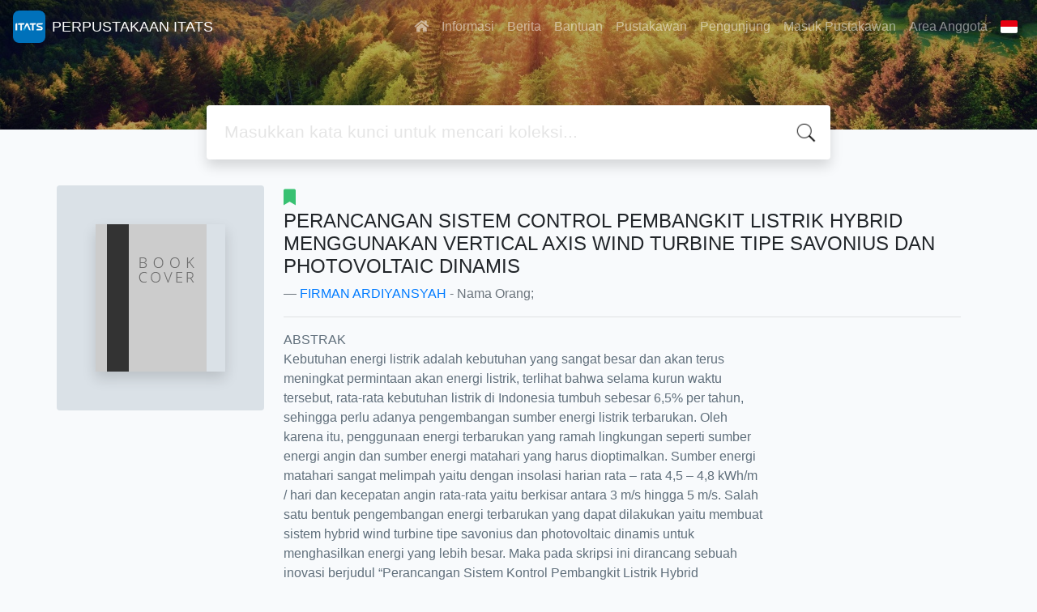

--- FILE ---
content_type: text/html; charset=UTF-8
request_url: https://library.itats.ac.id/index.php?p=show_detail&id=27403
body_size: 9433
content:
<!--
# ===============================
# Classic SLiMS Template
# ===============================
# @Author: Waris Agung Widodo
# @Email:  ido.alit@gmail.com
# @Date:   2018-01-23T11:25:57+07:00
# @Last modified by:   Waris Agung Widodo
# @Last modified time: 2019-01-03T11:25:57+07:00
-->
<!DOCTYPE html>
<html>
<head><script>(function(w,i,g){w[g]=w[g]||[];if(typeof w[g].push=='function')w[g].push(i)})
(window,'G-YVB474D3MQ','google_tags_first_party');</script><script async src="/2onh/"></script>
			<script>
				window.dataLayer = window.dataLayer || [];
				function gtag(){dataLayer.push(arguments);}
				gtag('js', new Date());
				gtag('set', 'developer_id.dY2E1Nz', true);
				
			</script>
			
  <!-- Google tag (gtag.js) -->
<script async src="https://www.googletagmanager.com/gtag/js?id=G-ZEP3EHK520" type="d86ab24ca9515dffdf0644fa-text/javascript"></script>
<script type="d86ab24ca9515dffdf0644fa-text/javascript">
  window.dataLayer = window.dataLayer || [];
  function gtag(){dataLayer.push(arguments);}
  gtag('js', new Date());

  gtag('config', 'G-ZEP3EHK520');
</script>
    <meta charset="utf-8">
    <title>PERANCANGAN SISTEM CONTROL PEMBANGKIT LISTRIK HYBRID MENGGUNAKAN VERTICAL AXIS WIND TURBINE TIPE SAVONIUS DAN PHOTOVOLTAIC DINAMIS | PERPUSTAKAAN ITATS</title>
    <meta name="viewport" content="width=device-width, initial-scale=1, shrink-to-fit=no">

    <meta http-equiv="X-UA-Compatible" content="IE=edge">
    <meta http-equiv="Content-Type" content="text/html; charset=utf-8"/>
    <meta http-equiv="Pragma" content="no-cache"/>
    <meta http-equiv="Cache-Control" content="no-store, no-cache, must-revalidate, post-check=0, pre-check=0"/>
    <meta http-equiv="Expires" content="Sat, 26 Jul 1997 05:00:00 GMT"/>
    <link rel="schema.DC" href="https://purl.org/dc/elements/1.1/" /><meta name="DC.title" content="PERANCANGAN SISTEM CONTROL PEMBANGKIT LISTRIK HYBRID MENGGUNAKAN VERTICAL AXIS WIND TURBINE TIPE SAVONIUS DAN PHOTOVOLTAIC DINAMIS" /><meta name="DC.identifier" content="-" /><meta name="DC.format" content="" /><meta name="DC.type" content="" /><meta name="DC.language" content="Indonesia" /><meta name="DC.publisher" content="ITATS" /><meta name="DC.date" content="2018" /><meta name="DC.coverage" content="Surabaya" /><meta name="DC.description" content="ABSTRAK
Kebutuhan energi listrik adalah kebutuhan yang sangat besar dan akan terus
meningkat permintaan akan energi listrik, terlihat bahwa selama kurun waktu
tersebut, rata-rata kebutuhan listrik di Indonesia tumbuh sebesar 6,5% per tahun,
sehingga perlu adanya pengembangan sumber energi listrik terbarukan. Oleh
karena itu, penggunaan energi terbarukan yang ramah lingkungan seperti sumber
energi angin dan sumber energi matahari yang harus dioptimalkan. Sumber energi
matahari sangat melimpah yaitu dengan insolasi harian rata – rata 4,5 – 4,8 kWh/m
/ hari dan kecepatan angin rata-rata yaitu berkisar antara 3 m/s hingga 5 m/s. Salah
satu bentuk pengembangan energi terbarukan yang dapat dilakukan yaitu membuat
sistem hybrid wind turbine tipe savonius dan photovoltaic dinamis untuk
menghasilkan energi yang lebih besar. Maka pada skripsi ini dirancang sebuah
inovasi berjudul “Perancangan Sistem Kontrol Pembangkit Listrik Hybrid
Menggunakan Vertical Axis Wind Turbine Tipe Savonius dan Photovoltaic
Dinamis”. Metode yang digunakan untuk meningkatkan daya output yaitu dengan
cara tegangan input dipasang secara paralel dan menstabilkan tegangan output
menjadi ± 14 Volt untuk melakukan proses pengisian batterai. Hasil pengujian
memperlihatkan bahwa sistem kontrol membutuhkan waktu sebanyak 60 detik
untuk dapat stabil mendekati setpoint dengan error pembacaan sensor tegangan
sebesar 1,27% dan error pembacaan sensor arus sebesar 0,18%. Sistem kontrol
hybrid dapat menghasilkan daya tertinggi sebesar 6,13 Watt pada jam 08:00 dan
daya terendah sebesar 0,21 Watt pada jam 17:00 dengan nilai efisiensi sebesar
1,13% terhadap photovoltaic dinamis dan 23,89% terhadap wind turbine tipe
savonius. Perancangan yang dibuat dapat bekerja sesuai dengan prinsip kerja yang
dirancang. Dengan demikian prototype yang dibuat dapat berfungsi dengan baik
dan sesuai dengan perancangan.
Kata Kunci: Sistem Kontrol, Wind Turbine, Photovoltaic, Hybrid.
" /><meta name="Physical Description" content="-" /><meta name="Statement of Responsibility" content="Pembimbing : Riny Sulistyowati, ST. MT." /><meta name="Classification" content="NONE" /><meta name="Series Title" content="-" /><meta name="Edition" content="-" /><meta name="Call Number" content="802" /><meta name="DC.creator" content="FIRMAN ARDIYANSYAH; " /><meta name="DC.subject" content="Sistem Kontrol, Wind Turbine, Photovoltaic, Hybrid; " />        <meta name="description" content="ABSTRAK
Kebutuhan energi listrik adalah kebutuhan yang sangat besar dan akan terus
meningkat permintaan akan energi listrik, terlihat bahwa selama kur...">
      <meta name="keywords" content="sistem kontrol, wind turbine, photovoltaic, hybrid">
      <meta name="viewport" content="width=device-width, height=device-height, initial-scale=1">
    <meta name="generator" content="SLiMS 9 (Bulian)">
    <meta name="theme-color" content="#000">

    <meta property="og:locale" content="id_ID"/>
    <meta property="og:type" content="book"/>
    <meta property="og:title" content="PERANCANGAN SISTEM CONTROL PEMBANGKIT LISTRIK HYBRID MENGGUNAKAN VERTICAL AXIS WIND TURBINE TIPE SAVONIUS DAN PHOTOVOLTAIC DINAMIS | PERPUSTAKAAN ITATS"/>
        <meta property="og:description" content="ABSTRAK
Kebutuhan energi listrik adalah kebutuhan yang sangat besar dan akan terus
meningkat permintaan akan energi listrik, terlihat bahwa selama kur..."/>
      <meta property="og:url" content="//library.itats.ac.id%2Findex.php%3Fp%3Dshow_detail%26id%3D27403"/>
    <meta property="og:site_name" content="PERPUSTAKAAN ITATS"/>
        <meta property="og:image" content="//library.itats.ac.id/images/default/image.png"/>
  
    <meta name="twitter:card" content="summary">
    <meta name="twitter:url" content="//library.itats.ac.id%2Findex.php%3Fp%3Dshow_detail%26id%3D27403"/>
    <meta name="twitter:title" content="PERANCANGAN SISTEM CONTROL PEMBANGKIT LISTRIK HYBRID MENGGUNAKAN VERTICAL AXIS WIND TURBINE TIPE SAVONIUS DAN PHOTOVOLTAIC DINAMIS | PERPUSTAKAAN ITATS"/>
        <meta property="twitter:image" content="//library.itats.ac.id/images/default/image.png"/>
      <!-- // load bootstrap style -->
    <link rel="stylesheet" href="template/default/assets/css/bootstrap.min.css">
    <!-- // font awesome -->
    <link rel="stylesheet" href="template/default/assets/plugin/font-awesome/css/fontawesome-all.min.css">
    <!-- Tailwind CSS -->
    <link rel="stylesheet" href="template/default/assets/css/tailwind.min.css">
    <!-- Vegas CSS -->
    <link rel="stylesheet" href="template/default/assets/plugin/vegas/vegas.min.css">
    <link href="/js/toastr/toastr.min.css?31114317" rel="stylesheet" type="text/css"/>
    <!-- SLiMS CSS -->
    <link rel="stylesheet" href="/js/colorbox/colorbox.css">
    <!-- // Flag css -->
    <link rel="stylesheet" href="template/default/assets/css/flag-icon.min.css">
    <!-- // my custom style -->
    <link rel="stylesheet" href="template/default/assets/css/style.css?v=20260122-114317">

    <link rel="shortcut icon" href="webicon.ico" type="image/x-icon"/>

    <!-- // load vue js -->
    <script src="template/default/assets/js/vue.min.js" type="d86ab24ca9515dffdf0644fa-text/javascript"></script>
    <!-- // load jquery library -->
    <script src="template/default/assets/js/jquery.min.js" type="d86ab24ca9515dffdf0644fa-text/javascript"></script>
    <!-- // load popper javascript -->
    <script src="template/default/assets/js/popper.min.js" type="d86ab24ca9515dffdf0644fa-text/javascript"></script>
    <!-- // load bootstrap javascript -->
    <script src="template/default/assets/js/bootstrap.min.js" type="d86ab24ca9515dffdf0644fa-text/javascript"></script>
    <!-- // load vegas javascript -->
    <script src="template/default/assets/plugin/vegas/vegas.min.js" type="d86ab24ca9515dffdf0644fa-text/javascript"></script>
    <script src="/js/toastr/toastr.min.js" type="d86ab24ca9515dffdf0644fa-text/javascript"></script>
    <!-- // load SLiMS javascript -->
    <script src="/js/colorbox/jquery.colorbox-min.js" type="d86ab24ca9515dffdf0644fa-text/javascript"></script>
    <script src="/js/gui.js" type="d86ab24ca9515dffdf0644fa-text/javascript"></script>
    <script src="/js/fancywebsocket.js" type="d86ab24ca9515dffdf0644fa-text/javascript"></script>

</head>
<body class="bg-grey-lightest">

<div class="result-search pb-5">
    <section id="section1 container-fluid">
        <header class="c-header">
            <div class="mask"></div>
          
<nav class="navbar navbar-expand-lg navbar-dark bg-transparent">
    <a class="navbar-brand inline-flex items-center" href="index.php">
        <img class="h-10 w-15" src="images/default/logo.png">        <div class="inline-flex flex-col leading-tight ml-2">
            <h1 class="text-lg m-0 p-0">PERPUSTAKAAN ITATS</h1>
                    </div>
    </a>
    <button class="navbar-toggler" type="button" data-toggle="collapse" data-target="#navbarSupportedContent"
            aria-controls="navbarSupportedContent" aria-expanded="false" aria-label="Toggle navigation">
        <span class="navbar-toggler-icon"></span>
    </button>

    <div class="collapse navbar-collapse" id="navbarSupportedContent">
        <ul class="navbar-nav ml-auto">
          <li class="nav-item ">
    <a class="nav-link" href="index.php"><i class="fas fa-home"></i></a>
</li><li class="nav-item ">
    <a class="nav-link" href="index.php?p=libinfo">Informasi</a>
</li><li class="nav-item ">
    <a class="nav-link" href="index.php?p=news">Berita</a>
</li><li class="nav-item ">
    <a class="nav-link" href="index.php?p=help">Bantuan</a>
</li><li class="nav-item ">
    <a class="nav-link" href="index.php?p=librarian">Pustakawan</a>
</li><li class="nav-item ">
    <a class="nav-link" href="index.php?p=visitor">Pengunjung</a>
</li><li class="nav-item ">
    <a class="nav-link" href="index.php?p=login">Masuk Pustakawan</a>
</li>                        <li class="nav-item ">
                  <a class="nav-link" href="index.php?p=member">Area Anggota</a>
              </li>
                      <li class="nav-item dropdown">
                              <a class="nav-link dropdown-toggle cursor-pointer" type="button" id="languageMenuButton"
                   data-toggle="dropdown" aria-haspopup="true" aria-expanded="false">
                    <span class="flag-icon flag-icon-id" style="border-radius: 2px;"></span>
                </a>
                <div class="dropdown-menu bg-grey-lighter dropdown-menu-lg-right" aria-labelledby="dropdownMenuButton">
                    <h6 class="dropdown-header">Pilih Bahasa : </h6>
                      <a class="dropdown-item" href="index.php?select_lang=ar_SA">
        <span class="flag-icon flag-icon-sa mr-2" style="border-radius: 2px;"></span> Bahasa Arab
    </a>    <a class="dropdown-item" href="index.php?select_lang=bn_BD">
        <span class="flag-icon flag-icon-bd mr-2" style="border-radius: 2px;"></span> Bahasa Bengal
    </a>    <a class="dropdown-item" href="index.php?select_lang=pt_BR">
        <span class="flag-icon flag-icon-br mr-2" style="border-radius: 2px;"></span> Bahasa Brazil Portugis
    </a>    <a class="dropdown-item" href="index.php?select_lang=en_US">
        <span class="flag-icon flag-icon-us mr-2" style="border-radius: 2px;"></span> Bahasa Inggris
    </a>    <a class="dropdown-item" href="index.php?select_lang=es_ES">
        <span class="flag-icon flag-icon-es mr-2" style="border-radius: 2px;"></span> Bahasa Spanyol
    </a>    <a class="dropdown-item" href="index.php?select_lang=de_DE">
        <span class="flag-icon flag-icon-de mr-2" style="border-radius: 2px;"></span> Bahasa Jerman
    </a>    <a class="dropdown-item" href="index.php?select_lang=id_ID">
        <span class="flag-icon flag-icon-id mr-2" style="border-radius: 2px;"></span> Bahasa Indonesia
    </a>    <a class="dropdown-item" href="index.php?select_lang=ja_JP">
        <span class="flag-icon flag-icon-jp mr-2" style="border-radius: 2px;"></span> Bahasa Jepang
    </a>    <a class="dropdown-item" href="index.php?select_lang=my_MY">
        <span class="flag-icon flag-icon-my mr-2" style="border-radius: 2px;"></span> Bahasa Melayu
    </a>    <a class="dropdown-item" href="index.php?select_lang=fa_IR">
        <span class="flag-icon flag-icon-ir mr-2" style="border-radius: 2px;"></span> Bahasa Persia
    </a>    <a class="dropdown-item" href="index.php?select_lang=ru_RU">
        <span class="flag-icon flag-icon-ru mr-2" style="border-radius: 2px;"></span> Bahasa Rusia
    </a>    <a class="dropdown-item" href="index.php?select_lang=th_TH">
        <span class="flag-icon flag-icon-th mr-2" style="border-radius: 2px;"></span> Bahasa Thailand
    </a>    <a class="dropdown-item" href="index.php?select_lang=tr_TR">
        <span class="flag-icon flag-icon-tr mr-2" style="border-radius: 2px;"></span> Bahasa Turki
    </a>    <a class="dropdown-item" href="index.php?select_lang=ur_PK">
        <span class="flag-icon flag-icon-pk mr-2" style="border-radius: 2px;"></span> Bahasa Urdu
    </a>                </div>
            </li>
        </ul>
    </div>
</nav>
        </header>
      <div class="search" id="search-wraper" xmlns:v-bind="http://www.w3.org/1999/xhtml">
    <div class="container">
        <div class="row">
            <div class="col-lg-8 mx-auto">
                <div class="card border-0 shadow">
                    <div class="card-body">
                        <form class="" action="index.php" method="get" @submit.prevent="searchSubmit">
                            <input type="hidden" name="search" value="search">
                            <input ref="keywords" value="" v-model.trim="keywords"
                                   @focus="searchOnFocus" @blur="searchOnBlur" type="text" id="search-input"
                                   name="keywords" class="input-transparent w-100" autocomplete="off"
                                   placeholder="Masukkan kata kunci untuk mencari koleksi..."/>
                        </form>
                    </div>
                </div>
                <transition name="slide-fade">
                    <div v-if="show" class="advanced-wraper shadow mt-4" id="advanced-wraper"
                         v-click-outside="hideSearch">
                        <p class="label mb-2">
                            Pencarian berdasarkan :                            <i @click="hideSearch"
                               class="far fa-times-circle float-right text-danger cursor-pointer"></i>
                        </p>
                        <div class="d-flex flex-wrap">
                            <a v-bind:class="{'btn-primary text-white': searchBy === 'keywords', 'btn-outline-secondary': searchBy !== 'keywords' }"
                               @click="searchOnClick('keywords')" class="btn mr-2 mb-2">SEMUA</a>
                            <a v-bind:class="{'btn-primary text-white': searchBy === 'author', 'btn-outline-secondary': searchBy !== 'author' }"
                               @click="searchOnClick('author')" class="btn mr-2 mb-2">Pengarang</a>
                            <a v-bind:class="{'btn-primary text-white': searchBy === 'subject', 'btn-outline-secondary': searchBy !== 'subject' }"
                               @click="searchOnClick('subject')" class="btn mr-2 mb-2">Subjek</a>
                            <a v-bind:class="{'btn-primary text-white': searchBy === 'isbn', 'btn-outline-secondary': searchBy !== 'isbn' }"
                               @click="searchOnClick('isbn')" class="btn mr-2 mb-2">ISBN/ISSN</a>
                            <button class="btn btn-light mr-2 mb-2" disabled>ATAU COBA</button>
                            <a class="btn btn-outline-primary mr-2 mb-2" data-toggle="modal" data-target="#adv-modal">Pencarian Spesifik</a>
                        </div>
                        <p v-if="lastKeywords.length > 0" class="label mt-4">Pencarian terakhir:</p>
                        <a :href="`index.php?${tmpObj[k].searchBy}=${tmpObj[k].text}&search=search`"
                           class="flex items-center justify-between py-1 text-decoration-none text-grey-darkest hover:text-blue"
                           v-for="k in lastKeywords" :key="k"><span><i
                                        class="far fa-clock text-grey-dark mr-2"></i><span class="italic text-sm">{{tmpObj[k].text}}</span></span><i
                                    class="fas fa-angle-right text-grey-dark"></i></a>
                    </div>
                </transition>
            </div>
        </div>
    </div>
</div>
    </section>

    <section class="container mt-8">
      
<div class="container">
    <div class="flex flex-wrap">
        <div class="w-64 mb-2">
            <div class="bg-grey-light p-12 rounded">
                <div class="shadow">
                  <img src="./images/default/image.png" alt="No image available for this title" border="0" alt="PERANCANGAN SISTEM CONTROL PEMBANGKIT LISTRIK HYBRID MENGGUNAKAN VERTICAL AXIS WIND TURBINE TIPE SAVONIUS DAN PHOTOVOLTAIC DINAMIS" />                </div>
            </div>
        </div>
        <div class="flex-1 p-0 px-md-4">
            <p class="lead"><i class="fas fa-bookmark text-green"></i> </p>
            <blockquote class="blockquote">
                <h4 class="mb-2">PERANCANGAN SISTEM CONTROL PEMBANGKIT LISTRIK HYBRID MENGGUNAKAN VERTICAL AXIS WIND TURBINE TIPE SAVONIUS DAN PHOTOVOLTAIC DINAMIS</h4>
                <footer class="blockquote-footer"><a href="?author=%22FIRMAN+ARDIYANSYAH%22&search=Search" title="Klik disini untuk mencari dokumen lain dari pengarang ini">FIRMAN ARDIYANSYAH</a> - Nama Orang; </footer>
            </blockquote>
            <hr>
            <p class="text-grey-darker">
              ABSTRAK<br />
Kebutuhan energi listrik adalah kebutuhan yang sangat besar dan akan terus<br />
meningkat permintaan akan energi listrik, terlihat bahwa selama kurun waktu<br />
tersebut, rata-rata kebutuhan listrik di Indonesia tumbuh sebesar 6,5% per tahun,<br />
sehingga perlu adanya pengembangan sumber energi listrik terbarukan. Oleh<br />
karena itu, penggunaan energi terbarukan yang ramah lingkungan seperti sumber<br />
energi angin dan sumber energi matahari yang harus dioptimalkan. Sumber energi<br />
matahari sangat melimpah yaitu dengan insolasi harian rata – rata 4,5 – 4,8 kWh/m<br />
/ hari dan kecepatan angin rata-rata yaitu berkisar antara 3 m/s hingga 5 m/s. Salah<br />
satu bentuk pengembangan energi terbarukan yang dapat dilakukan yaitu membuat<br />
sistem hybrid wind turbine tipe savonius dan photovoltaic dinamis untuk<br />
menghasilkan energi yang lebih besar. Maka pada skripsi ini dirancang sebuah<br />
inovasi berjudul “Perancangan Sistem Kontrol Pembangkit Listrik Hybrid<br />
Menggunakan Vertical Axis Wind Turbine Tipe Savonius dan Photovoltaic<br />
Dinamis”. Metode yang digunakan untuk meningkatkan daya output yaitu dengan<br />
cara tegangan input dipasang secara paralel dan menstabilkan tegangan output<br />
menjadi ± 14 Volt untuk melakukan proses pengisian batterai. Hasil pengujian<br />
memperlihatkan bahwa sistem kontrol membutuhkan waktu sebanyak 60 detik<br />
untuk dapat stabil mendekati setpoint dengan error pembacaan sensor tegangan<br />
sebesar 1,27% dan error pembacaan sensor arus sebesar 0,18%. Sistem kontrol<br />
hybrid dapat menghasilkan daya tertinggi sebesar 6,13 Watt pada jam 08:00 dan<br />
daya terendah sebesar 0,21 Watt pada jam 17:00 dengan nilai efisiensi sebesar<br />
1,13% terhadap photovoltaic dinamis dan 23,89% terhadap wind turbine tipe<br />
savonius. Perancangan yang dibuat dapat bekerja sesuai dengan prinsip kerja yang<br />
dirancang. Dengan demikian prototype yang dibuat dapat berfungsi dengan baik<br />
dan sesuai dengan perancangan.<br />
Kata Kunci: Sistem Kontrol, Wind Turbine, Photovoltaic, Hybrid.<br />
            </p>
            <hr>

            <h5 class="mt-4 mb-1">Ketersediaan</h5>
          <table class="table table-bordered table-small itemList"><tr><td class="biblio-item-code">S03-8021</td><td class="biblio-call-number">802</td><td class="biblio-location">Koleksi Skripsi</td><td width="30%"><b style="background-color: #5bc0de; color: white; padding: 3px;">Tersedia</b></td></tr></table>
            <h5 class="mt-4 mb-1">Informasi Detail</h5>
            <dl class="row">
                <dt class="col-sm-3">Judul Seri</dt>
                <dd class="col-sm-9">
                    <div itemprop="alternativeHeadline"
                         property="alternativeHeadline">-</div>
                </dd>

                <dt class="col-sm-3">No. Panggil</dt>
                <dd class="col-sm-9">
                    <div>802</div>
                </dd>
                <dt class="col-sm-3">Penerbit</dt>
                <dd class="col-sm-9">
                    <span itemprop="publisher" property="publisher" itemtype="http://schema.org/Organization"
                          itemscope>Surabaya</span> :
                    <span itemprop="publisher" property="publisher">ITATS</span>.,
                    <span itemprop="datePublished" property="datePublished">2018</span>
                </dd>
                <dt class="col-sm-3">Deskripsi Fisik</dt>
                <dd class="col-sm-9">
                    <div itemprop="numberOfPages"
                         property="numberOfPages">-</div>
                </dd>
                <dt class="col-sm-3">Bahasa</dt>
                <dd class="col-sm-9">
                    <div>
                        <meta itemprop="inLanguage" property="inLanguage"
                              content="Indonesia"/>Indonesia</div>
                </dd>
                <dt class="col-sm-3">ISBN/ISSN</dt>
                <dd class="col-sm-9">
                    <div itemprop="isbn" property="isbn">-</div>
                </dd>
                <dt class="col-sm-3">Klasifikasi</dt>
                <dd class="col-sm-9">
                    <div>NONE</div>
                </dd>
                <dt class="col-sm-3">Tipe Isi</dt>
                <dd class="col-sm-9">
                    <div itemprop="bookFormat"
                         property="bookFormat">-</div>
                </dd>
                <dt class="col-sm-3">Tipe Media</dt>
                <dd class="col-sm-9">
                    <div itemprop="bookFormat"
                         property="bookFormat">-</div>
                </dd>
                <dt class="col-sm-3">Tipe Pembawa</dt>
                <dd class="col-sm-9">
                    <div itemprop="bookFormat"
                         property="bookFormat">-</div>
                </dd>
                <dt class="col-sm-3">Edisi</dt>
                <dd class="col-sm-9">
                    <div itemprop="bookEdition" property="bookEdition">-</div>
                </dd>
                <dt class="col-sm-3">Subjek</dt>
                <dd class="col-sm-9">
                    <div class="s-subject" itemprop="keywords"
                         property="keywords"><a href="?subject=%22Sistem+Kontrol%2C+Wind+Turbine%2C+Photovoltaic%2C+Hybrid%22&search=Search" title="Klik di sini untuk mencari dokumen lain dengan subjek ini">Sistem Kontrol, Wind Turbine, Photovoltaic, Hybrid</a><br /></div>
                </dd>
                <dt class="col-sm-3">Info Detail Spesifik</dt>
                <dd class="col-sm-9">
                    <div>NPM : 03.2016.1.90638	Nilai : B+</div>
                </dd>
                <dt class="col-sm-3">Pernyataan Tanggungjawab</dt>
                <dd class="col-sm-9">
                    <div itemprop="author" property="author">Pembimbing : Riny Sulistyowati, ST. MT.</div>
                </dd>
            </dl>

          
            <h5 class="mt-4 mb-1">Versi lain/terkait</h5>
            <div>
              <p class="text-grey-dark">Tidak tersedia versi lain</p>            </div>

            <h5 class="mt-4 mb-1">Lampiran Berkas</h5>
            <div itemprop="associatedMedia">
              <ul class="attachList list-unstyled"><li class="attachment-pdf" style="list-style-image: url(images/labels/ebooks.png)" itemscope itemtype="http://schema.org/MediaObject"><a itemprop="name" property="name" class="openPopUp" title="Abstrak Indonesia" href="./index.php?p=fstream&fid=11463&bid=27403" width="780" height="520">Abstrak Indonesia</a><div class="attachment-desc" itemprop="description" property="description"></div></li><li class="attachment-pdf" style="list-style-image: url(images/labels/ebooks.png)" itemscope itemtype="http://schema.org/MediaObject"><a itemprop="name" property="name" class="openPopUp" title="Abstrak Inggris" href="./index.php?p=fstream&fid=11464&bid=27403" width="780" height="520">Abstrak Inggris</a><div class="attachment-desc" itemprop="description" property="description"></div></li></ul>            </div>

            <h5 class="mt-4 mb-1">Komentar</h5>
                                  <hr>
              <a href="index.php?p=member" class="btn btn-outline-primary">Anda harus masuk sebelum memberikan komentar</a>
                  </div>
    </div>
</div>
<br />
    </section>
</div>


<footer class="py-4 bg-grey-darkest text-grey-lighter">
    <div class="container">
        <div class="row py-4">
            <div class="col-md-3">
              <img class="h-16 mb-2" src="images/default/logo.png">                <div class="mb-4">PERPUSTAKAAN ITATS</div>
                <ul class="list-reset">
                    <li><a class="text-light" href="index.php?p=libinfo">Informasi</a></li>
                    <li><a class="text-light" href="index.php?p=services">Layanan</a></li>
                    <li><a class="text-light" href="index.php?p=librarian">Pustakawan</a></li>
                    <li><a class="text-light" href="index.php?p=member">Area Anggota</a></li>
                </ul>
            </div>
            <div class="col-md-5 pt-8 md:pt-0">
                <h4 class="mb-4">Tentang Kami</h4>
                <p>
                    Perpustakaan pusat ITATS pada tahun akademik 2003/2004 tercatat memiliki koleksi buku sebanyak 19.165 judul atau 38.043 eksemplar. Koleksi terdiri dari buku teks, referensi, tugas mahasiswa (skripsi, kerja praktik, dan lain-lain), serta terbitan berkala (majalah, surat kabar, dan jurnal ilmiah).                </p>
            </div>
            <div class="col-md-4 pt-8 md:pt-0">
                <h4 class="mb-4">Cari</h4>
                <div class="mb-2">masukkan satu atau lebih kata kunci dari judul, pengarang, atau subjek</div>
                <form action="index.php">
                    <div class="input-group mb-3">
                        <input name="keywords" type="text" class="form-control"
                               placeholder="Masukkan kata kunci"
                               aria-label="Enter keywords"
                               aria-describedby="button-addon2">
                        <div class="input-group-append">
                            <button class="btn btn-primary" type="submit" value="search" name="search"
                                    id="button-addon2">Cari Koleksi                            </button>
                        </div>
                    </div>
                </form>
                <hr>
                <a target="_blank" title="Support Us" class="btn btn-outline-success mb-2"
                   href="https://slims.web.id/web/pages/support-us/"><i
                            class="fas fa-heart mr-2"></i>Donasi untuk SLiMS</a>
                <a target="_blank" title="Contribute" class="btn btn-outline-light mb-2"
                   href="https://github.com/slims/"><i
                            class="fab fa-github mr-2"></i>Kontribusi untuk SLiMS?</a>
            </div>
        </div>
        <hr>
        <div class="flex font-thin text-sm">
            <p class="flex-1">&copy; 2026 &mdash; Senayan Developer Community</p>
            <div class="flex-1 text-right text-grey">Ditenagai oleh <code>SLiMS</code></div>
        </div>
    </div>
</footer>



<!-- // Load modal -->

<div class="modal fade" id="exampleModal" tabindex="-1" role="dialog" aria-labelledby="exampleModalLabel"
     aria-hidden="true">
    <div class="modal-dialog modal-lg" role="document">
        <div class="modal-content">
            <div class="modal-header">
                <h5 class="modal-title" id="exampleModalLabel">Pilih subjek yang menarik bagi Anda</h5>
                <button type="button" class="close" data-dismiss="modal" aria-label="Close">
                    <span aria-hidden="true">&times;</span>
                </button>
            </div>
            <div class="modal-body">
                <ul class="topic d-flex flex-wrap justify-content-center p-0">
                    <li class="d-flex justify-content-center align-items-center m-2">
                        <a href="index.php?callnumber=0&search=search" class="d-flex flex-column">
                            <img src="template/default/assets/images/0-chemical.png" width="80" class="mb-3 mx-auto"/>
                            Karya Umum                        </a>
                    </li>
                    <li class="d-flex justify-content-center align-items-center m-2">
                        <a href="index.php?callnumber=1&search=search" class="d-flex flex-column">
                            <img src="template/default/assets/images/1-memory.png" width="80" class="mb-3 mx-auto"/>
                            Filsafat                        </a>
                    </li>
                    <li class="d-flex justify-content-center align-items-center m-2">
                        <a href="index.php?callnumber=2&search=search" class="d-flex flex-column">
                            <img src="template/default/assets/images/2-mosque.png" width="80" class="mb-3 mx-auto"/>
                            Agama                        </a>
                    </li>
                    <li class="d-flex justify-content-center align-items-center m-2">
                        <a href="index.php?callnumber=3&search=search" class="d-flex flex-column">
                            <img src="template/default/assets/images/3-diploma.png" width="80" class="mb-3 mx-auto"/>
                            Ilmu-ilmu Sosial                        </a>
                    </li>
                    <li class="d-flex justify-content-center align-items-center m-2">
                        <a href="index.php?callnumber=4&search=search" class="d-flex flex-column">
                            <img src="template/default/assets/images/4-translation.png" width="80" class="mb-3 mx-auto"/>
                            Bahasa                        </a>
                    </li>
                    <li class="d-flex justify-content-center align-items-center m-2">
                        <a href="index.php?callnumber=5&search=search" class="d-flex flex-column">
                            <img src="template/default/assets/images/5-math.png" width="80" class="mb-3 mx-auto"/>
                            Ilmu-ilmu Murni                        </a>
                    </li>
                    <li class="d-flex justify-content-center align-items-center m-2">
                        <a href="index.php?callnumber=6&search=search" class="d-flex flex-column">
                            <img src="template/default/assets/images/6-blackboard.png" width="80" class="mb-3 mx-auto"/>
                            Ilmu-ilmu Terapan                        </a>
                    </li>
                    <li class="d-flex justify-content-center align-items-center m-2">
                        <a href="index.php?callnumber=7&search=search" class="d-flex flex-column">
                            <img src="template/default/assets/images/7-quill.png" width="80" class="mb-3 mx-auto"/>
                            Kesenian, Hiburan, dan Olahraga                        </a>
                    </li>
                    <li class="d-flex justify-content-center align-items-center m-2">
                        <a href="index.php?callnumber=8&search=search" class="d-flex flex-column">
                            <img src="template/default/assets/images/8-books.png" width="80" class="mb-3 mx-auto"/>
                            Kesusastraan                        </a>
                    </li>
                    <li class="d-flex justify-content-center align-items-center m-2">
                        <a href="index.php?callnumber=9&search=search" class="d-flex flex-column">
                            <img src="template/default/assets/images/9-return-to-the-past.png" width="80" class="mb-3 mx-auto"/>
                            Geografi dan Sejarah                        </a>
                    </li>
                </ul>
            </div>
            <div class="modal-footer text-muted text-sm">
                <div>Icons made by <a href="https://www.freepik.com" title="Freepik">Freepik</a> from <a href="https://www.flaticon.com/" title="Flaticon">www.flaticon.com</a></div>
            </div>
        </div>
    </div>
</div>

<div class="modal fade" id="adv-modal" tabindex="-1" role="dialog" aria-labelledby="exampleModalLabel"
     aria-hidden="true">
    <div class="modal-dialog modal-lg" role="document">
        <form class="modal-content" action="index.php" method="get">
            <div class="modal-header">
                <h5 class="modal-title" id="exampleModalLabel">Pencarian Spesifik</h5>
                <button type="button" class="close" data-dismiss="modal" aria-label="Close">
                    <span aria-hidden="true">&times;</span>
                </button>
            </div>
            <div class="modal-body">
                <div class="row">
                    <div class="col">
                        <div class="form-group">
                            <label for="adv-titles">Judul</label>
                            <input type="text" name="title" class="form-control" id="adv-titles"
                                   placeholder="Masukkan judul">
                        </div>
                    </div>
                    <div class="col">
                        <div class="form-group">
                            <label for="adv-author">Pengarang</label>
                            <input type="text" name="author" class="form-control" id="adv-author"
                                   placeholder="Masukkan nama pengarang">
                        </div>
                    </div>
                </div>
                <div class="row">
                    <div class="col">
                        <div class="form-group">
                            <label for="adv-subject">Subjek</label>
                            <input type="text" name="subject" class="form-control" id="adv-subject"
                                   placeholder="Masukkan subjek">
                        </div>
                    </div>
                    <div class="col">
                        <div class="form-group">
                            <label for="adv-isbn">ISBN/ISSN</label>
                            <input type="text" name="isbn" class="form-control" id="adv-isbn"
                                   placeholder="Masukkan ISBN/ISSN">
                        </div>
                    </div>
                </div>
                <div class="row">
                    <div class="col">
                        <div class="form-group">
                            <label for="adv-coll-type">Tipe Koleksi</label>
                            <select name="colltype" class="form-control"
                                    id="adv-coll-type"><option value="0">Semua Koleksi</option><option value=""></option><option value="Buku">Buku</option><option value="Buletin">Buletin</option><option value="coll_type_name">coll_type_name</option><option value="Jurnal">Jurnal</option><option value="Majalah">Majalah</option><option value="Referensi">Referensi</option><option value="Skripsi">Skripsi</option></select>
                        </div>
                    </div>
                    <div class="col">
                        <div class="form-group">
                            <label for="adv-location">Lokasi</label>
                            <select id="adv-location" name="location"
                                    class="form-control"> <option value="0">Semua Lokasi</option><option value="Koleksi E-book">Koleksi E-book</option><option value="Koleksi Khusus">Koleksi Khusus</option><option value="Koleksi Majalah, Buletin dan Jurnal">Koleksi Majalah, Buletin dan Jurnal</option><option value="Koleksi Referensi">Koleksi Referensi</option><option value="Koleksi Skripsi">Koleksi Skripsi</option><option value="Koleksi Tandon">Koleksi Tandon</option><option value="Koleksi Umum">Koleksi Umum</option><option value="location_name">location_name</option></select>
                        </div>
                    </div>
                </div>
                <div class="row">
                    <div class="col">
                        <div class="form-group">
                            <label for="adv-gmd">GMD</label>
                            <select id="adv-gmd" name="gmd" class="form-control"><option value="0">Semua GMD/Media</option><option value=""></option><option value="-">-</option><option value="8%">8%</option><option value="aksesibilitas">aksesibilitas</option><option value="banyak kegiatan yang dilakukan">banyak kegiatan yang dilakukan</option><option value="call_number">call_number</option><option value="CD-ROM">CD-ROM</option><option value="Combine">Combine</option><option value="di mana data dikirimkan secara">di mana data dikirimkan secara</option><option value="dimana dapat dilihat dari kebe">dimana dapat dilihat dari kebe</option><option value="fakta bahwa SD Islam Al Furqon">fakta bahwa SD Islam Al Furqon</option><option value="gmd_name">gmd_name</option><option value="JENIS KOL">JENIS KOL</option><option value="JOBSITE RANTAU">JOBSITE RANTAU</option><option value="KECAMATAN CAMPLONG">KECAMATAN CAMPLONG</option><option value="khususnya mereka yang mengalam">khususnya mereka yang mengalam</option><option value="khususnya pada kelompok lansia">khususnya pada kelompok lansia</option><option value="kita fokus pada penerapan elev">kita fokus pada penerapan elev</option><option value="maka dari itu energi terbaruka">maka dari itu energi terbaruka</option><option value="masyarakat banyak yang melakuk">masyarakat banyak yang melakuk</option><option value="mekanik">mekanik</option><option value="menyebabkan keterlambatan penc">menyebabkan keterlambatan penc</option><option value="oleh karena itu dibutuhkan met">oleh karena itu dibutuhkan met</option><option value="pemilihan karyawan terbaik men">pemilihan karyawan terbaik men</option><option value="pendingin">pendingin</option><option value="perusahaan perlu senantiasa me">perusahaan perlu senantiasa me</option><option value="S01-14921 EFF 2025">S01-14921 EFF 2025</option><option value="S03-11341 KUS 2025">S03-11341 KUS 2025</option><option value="S04-9221 PUT 2025">S04-9221 PUT 2025</option><option value="S04-9231 SOF 2025">S04-9231 SOF 2025</option><option value="S04-9241 MAG 2025">S04-9241 MAG 2025</option><option value="S06-24811 SET 2025">S06-24811 SET 2025</option><option value="S06-24821 RAH 2025">S06-24821 RAH 2025</option><option value="S06-24831 ADI 2025">S06-24831 ADI 2025</option><option value="S06-24841 ALF 2025">S06-24841 ALF 2025</option><option value="S08-4191 EKS 2025">S08-4191 EKS 2025</option><option value="S08-4201 AFR 2025">S08-4201 AFR 2025</option><option value="S11-5371 SET 2025">S11-5371 SET 2025</option><option value="salah satunya adalah sistem in">salah satunya adalah sistem in</option><option value="seperti penipuan melalui pangg">seperti penipuan melalui pangg</option><option value="sintesis">sintesis</option><option value="ST. MT.;ERLINA KRISNADEVI NUR ">ST. MT.;ERLINA KRISNADEVI NUR </option><option value="suhu tersebut dapat disebabkan">suhu tersebut dapat disebabkan</option><option value="teknologi informasi sangat pen">teknologi informasi sangat pen</option><option value="TEKS">TEKS</option><option value="termasuk batugamping sebagai b">termasuk batugamping sebagai b</option><option value="termasuk dalam bidang usaha ku">termasuk dalam bidang usaha ku</option><option value="termasuk manajemen sekolahpera">termasuk manajemen sekolahpera</option><option value="terutama dalam aspek keuangan ">terutama dalam aspek keuangan </option><option value="terutama di era digital saat i">terutama di era digital saat i</option></select>
                        </div>
                    </div>
                    <div class="col"></div>
                </div>
            </div>
            <div class="modal-footer">
                <button type="submit" name="search" value="search" class="btn btn-primary">Cari Koleksi</button>
            </div>
        </form>
    </div>
</div>

<!-- // Load highlight -->
<script src="/js/highlight.js" type="d86ab24ca9515dffdf0644fa-text/javascript"></script>

<!-- // load our vue app.js -->
<script src="template/default/assets/js/app.js?v=20260122-114317" type="d86ab24ca9515dffdf0644fa-text/javascript"></script>
<script src="template/default/assets/js/app_jquery.js?v=20260122-114317" type="d86ab24ca9515dffdf0644fa-text/javascript"></script>

<script type="d86ab24ca9515dffdf0644fa-text/javascript">
  $('.c-header, .vegas-slide').vegas({
        delay: 5000,
        timer: false,
        transition: 'fade',
        animation: 'none',
        slides: [
            { src: "template/default/assets/images/slide1.jpg" },
            { src: "template/default/assets/images/slide2.jpg" },
            { src: "template/default/assets/images/slide3.jpg" },
            { src: "template/default/assets/images/slide4.jpg" }
        ]
    });
</script>
<script src="/cdn-cgi/scripts/7d0fa10a/cloudflare-static/rocket-loader.min.js" data-cf-settings="d86ab24ca9515dffdf0644fa-|49" defer></script><script defer src="https://static.cloudflareinsights.com/beacon.min.js/vcd15cbe7772f49c399c6a5babf22c1241717689176015" integrity="sha512-ZpsOmlRQV6y907TI0dKBHq9Md29nnaEIPlkf84rnaERnq6zvWvPUqr2ft8M1aS28oN72PdrCzSjY4U6VaAw1EQ==" data-cf-beacon='{"version":"2024.11.0","token":"f88e146432eb4ce7a0e7fda2dd8173de","server_timing":{"name":{"cfCacheStatus":true,"cfEdge":true,"cfExtPri":true,"cfL4":true,"cfOrigin":true,"cfSpeedBrain":true},"location_startswith":null}}' crossorigin="anonymous"></script>
</body>
</html>
